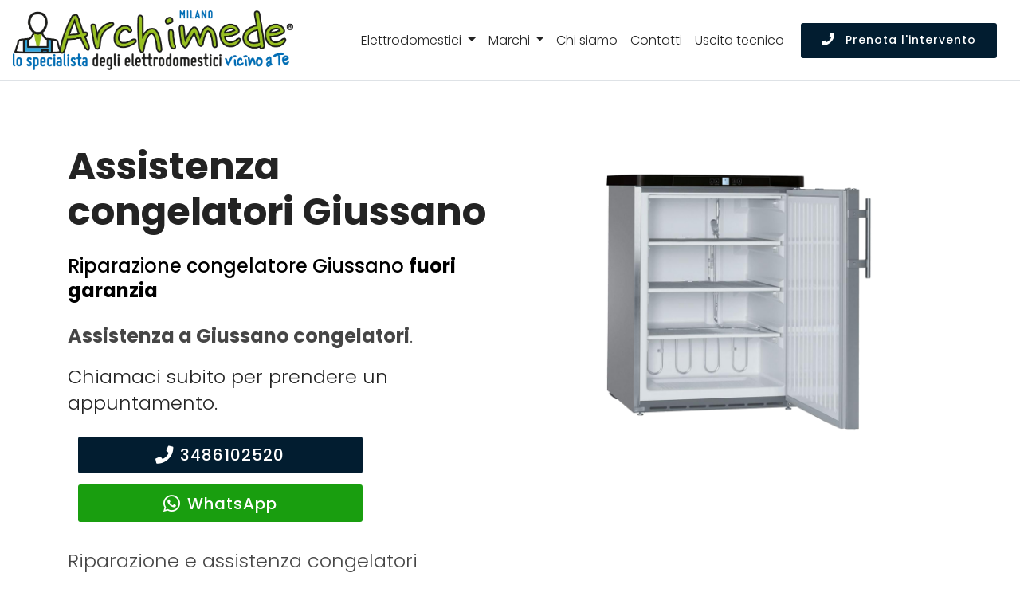

--- FILE ---
content_type: text/html; charset=utf-8
request_url: https://www.centroassistenzamilano.it/assistenza/congelatore/giussano
body_size: 15472
content:
<!DOCTYPE html>
<html lang="it" prefix="og: http://ogp.me/ns#">
  <head>
    <!-- views/partials/head.ejs -->
<meta charset="UTF-8">
<meta http-equiv="X-UA-Compatible" content="IE=edge">
<meta name="viewport" content="width=device-width, initial-scale=1">
<meta name="robots" content="index,follow" />

<link rel="shortcut icon" href="/014/images/logo.png?3" type="image/x-icon">




<title>Assistenza congelatori Giussano | Uscita in 24h</title>

<!--metaDescription-->

    <meta name="description" content="Riparazione congelatori multimarche Giussano. Assitenza multimarche - Tecnici specializzati. Chiama per un intervento. Uscita entro 24 ore." />



    <link rel="canonical" href="https://www.centroassistenzamilano.it/assistenza/congelatore/giussano" />




<style>
    .tether-element,.tether-element *,.tether-element :after,.tether-element :before,.tether-element:after,.tether-element:before{box-sizing:border-box}.tether-element{position:absolute;display:none}.tether-element.tether-open{display:block}
</style>


<link rel="stylesheet" rel="preload" href="/024/css/template.min.css">
<!--app --><style>

    body {font-weight: 300;}

    .navbar.navbar-light {
        background-color: #ffffff;
    }

    .navbar-brand img {
        width: 16.5rem;
    }

    .navbar-light .navbar-nav .nav-link, .dropdown-item {
        font-weight: lighter;
    }

    .navbar .btn .mbr-iconfont {
        font-size: initial;
    }

    .navbar-light .navbar-toggler {
        background-color: #0165af;
    }
    .navbar-light .navbar-toggler-icon{background-image:url("data:image/svg+xml;charset=utf8,%3Csvg viewBox='0 0 30 30' xmlns='http://www.w3.org/2000/svg'%3E%3Cpath stroke='rgba(255, 255, 255, 1)' stroke-width='2' stroke-linecap='round' stroke-miterlimit='10' d='M4 7h22M4 15h22M4 23h22'/%3E%3C/svg%3E")}

    .dropdown .dropdown-menu {
        background-color: rgba(255, 255, 255, 0.95);
        border: 0;
    }


    .card-text .btn-block,
    p .btn-block {width: 90%}

    .card-body .list-group-item {border-color: white;}
    .list-group-item {background-color: initial;}

    .cid-qDwu9daMy0 .img-logo img {
        height: initial;
    }



    .btn.display-4 {font-size: 20px}
    .btn.display-4 .fab {font-size: 24px}

    a.white {color: #fff;}
    a.over-dark-blue:hover {color: #04367c;}
    a.color-35 {color: rgb(35, 35, 35);}

    h5 a {font-weight: 500;}

    strong a {
        font-weight: bold;
    }

    .w600, strong.w600 {font-weight: 600 !important;}

    .color-primary {color: #0074e0;}
    .color-green {color: rgb(68, 157, 68);}
    .color-text {color: #767676;}
    .color-white,
    a.green {color: #ffffff !important;}

    .background-color-gray {background-color: #efefef;}
    .background-color-white {background-color: #ffffff !important;}
    .bg-color-transparent {background-color:transparent !important;}


    .background-color-orange,
    .cid-qDxQIqizXA .box-item:nth-child(2){background-color: #278094;}
    .background-color-1 {background-color: #021d30;}
    .background-color-2,
    .cid-qDxQIqizXA .box-item:last-child {background-color: #40704a;}
    .background-color-3,
    .cid-qDxQIqizXA .box-item:first-child
    {background-color: #0165af;}

    .background-color-4 {
        background-color: #F5F5F5 !important;
    }

    a {color: #005aaf;}
    a:hover,
    .cid-qDrI2e3QO6 .mbr-iconfont {
        color: #9B0000;
    }


    .navbar-nav a {color: rgb(35, 35, 35) !important;}
    a:hover,
    .navbar-nav a:hover {color: #0A4E7F;}

    .cid-qDrI2e3QO6 .text-left, .cid-qDrI2e3QO6 .text-left p {
        text-align: left!important;
    }


    /*
    .navbar, .navbar a {
        color: rgb(35, 35, 35);
    }*/


    .cid-qDxQIqizXA {
        background-color: #b1cb00;
    }

    .cid-qDwu9daMy0 {
        background-color: #efefef;
    }

    .btn-primary, .btn-primary:active, .btn-primary.active {
        background-color: #021d30;
        border-color: #021d30;
        color: #ffffff;
    }

    .btn-primary:hover, .btn-primary:focus, .btn-primary.focus,
    .btn-white-outline:hover, .btn-white-outline:focus, .btn-white-outline.focus {
        color: #ffffff;
        background-color: #006BAD;
        border-color: #006BAD;
    }

    .btn-white-outline:hover, .btn-white-outline:focus, .btn-white-outline.focus {

        border-color: #ffffff;
    }
    .btn-warning, .btn-warning:active, .btn-warning.active {
        color: #ffffff;
        /*background-color: #8ac150;
        border-color: #8ac150;*/
        background-color: #199e0f;
        border-color: #199e0f;
    }
    .btn-warning:hover, .btn-warning:focus, .btn-warning.focus {
        color: #ffffff;
        background-color: #b1cb00;
        border-color: #b1cb00;
    }

    .display-3 {
        font-family: 'Poppins', sans-serif;
        font-size: 2rem;
    }

    .background-home-header {
        background-color: rgba(255,255,255,0.75);
    }


    .border-bottom-1-light-gray {border-bottom: 1px solid #efefef;}

    .font-weight-500 {font-weight: 500;}
    .font-weight-400 {font-weight: 400;}
    .font-weight-300 {font-weight: 300;}

    .font-size-30px {font-size: 30px;}
    .font-size-09rem {font-size: 0.9rem !important;}
    .font-size-1-25rem {font-size: 1.25rem !important;}
    .font-size-1-5rem {font-size: 1.5rem !important;}
    .font-size-4rem {font-size: 4rem !important;}

    /*.navbar-logo img {height: 3.8rem !important;}*/

    .padding-top-10 {padding-top: 10px !important;}
    .padding-top-20 {padding-top: 20px !important;}
    .padding-top-30 {padding-top: 30px !important;}
    .padding-top-40 {padding-top: 40px !important;}
    .padding-bottom-10 {padding-bottom: 10px !important;}
    .padding-bottom-20 {padding-bottom: 20px !important;}
    .padding-bottom-30 {padding-bottom: 30px !important;}
    .padding-bottom-40 {padding-bottom: 40px !important;}
    .padding-bottom-50 {padding-bottom: 50px !important;}
    .padding-bottom-60 {padding-bottom: 60px !important;}

    .margin-top-5 {margin-top: 5px;}
    .margin-top-10 {margin-top: 10px;}
    .margin-top-20 {margin-top: 20px;}
    .margin-top-40 {margin-top: 40px;}
    .margin-top-50 {margin-top: 50px;}
    .margin-bottom-50 {margin-bottom: 50px;}
    .margin-bottom-40 {margin-bottom: 40px;}
    .margin-bottom-20 {margin-bottom: 20px;}
    .margin-bottom-10 {margin-bottom: 10px;}
    .margin-bottom-5 {margin-bottom: 5px;}
    .margin-bottom-0 {margin-bottom: 0;}

    ul.productsList li:last-child {display: none;}


    h4.display-7 { font-weight: 700 !important;}

    .line-h-1-4 {line-height: 1.4 !important;}
    .line-h-1-25 {line-height: 1.25 !important;}

    .text-shadow-black { text-shadow: 2px 2px #000; }

    .width-30per {width: 30%;}

    .app-figure {
        text-align: center;
        width: 95%;
    }
    .app-figure img {
        /*width: auto;*/
        padding-top: 2em;
        padding-bottom: 2em;
        max-width: 95%;
        max-height: 400px;
    }

    .hidden-xs {
        display: none !important;
    }

    .dropdown-menu {
        height: 400px;
        overflow-y: scroll;
        max-height: 400px;
    }

    .nav-brands .img-thumbnail {
        margin-bottom: 1rem;
        padding: 8px 20px;
        display: inline-block;
        width: 100%;
        text-transform: uppercase;
        font-weight: bold;
        border-color: #0165af;
        background-color: #0165af;
        color: white;
    }
    .nav-brands .img-thumbnail:hover {
        background-color: white;
        color: #0165af;

    }
    .nav-brands a {
        color: black;
    }


    .cid-qDrBcb8z1v,
    .cid-qDxQIsmBET,
    .page-content {
        padding-top: 100px;
    }

    .counter-container.media-content {
        padding-right: 1rem;
    }

    .cid-qDrBcb8z1v {
        background-image: url(https://s3-eu-west-1.amazonaws.com/w4tbucket/web/seo/images/background-020.jpg);
    }

    .cid-qDrLsKqSMY {
        padding-top: 60px;
        padding-bottom: 40px;
    }


    .timetable .box-list {
        padding-left: 0;
        list-style: none;
        margin-bottom: 0;
    }
    .timetable .box-list li {
        border-bottom: 1px solid;
        padding: 10px 0 5px;
    }
    .timetable .box-list li:last-child {
        border-bottom: none;
    }
    .timetable .box-list li span {
        float: right;
        text-align: right;
        padding-left: 0.5rem;
    }


    /* carousel */



    .carousel-control-prev,
    .carousel-control-next {
        width: 5%;
    }

    .carousel-indicators li {background-color: black;}
    .carousel-control-prev-icon {
        background-image: url("data:image/svg+xml;charset=utf8,%3Csvg xmlns='http://www.w3.org/2000/svg' fill='%23000' viewBox='0 0 8 8'%3E%3Cpath d='M5.25 0l-4 4 4 4 1.5-1.5-2.5-2.5 2.5-2.5-1.5-1.5z'/%3E%3C/svg%3E") !important;
    }
    .carousel-control-next-icon {
        background-image: url("data:image/svg+xml;charset=utf8,%3Csvg xmlns='http://www.w3.org/2000/svg' fill='%23000' viewBox='0 0 8 8'%3E%3Cpath d='M2.75 0l-1.5 1.5 2.5 2.5-2.5 2.5 1.5 1.5 4-4-4-4z'/%3E%3C/svg%3E") !important;
    }
    .carousel-indicators {
        /*bottom: -45px;*/
    }

    #contentCarousel .carousel-item {
        /*height: 80vh;*/
        /*border: 1px solid rgb(0, 149, 251);*/
    }


    .icon-lg {width: 48px;}
    .icon-xl {width: 60px;}

    /* ------- responsive utilities ------- */

    /* es. ipone 5 */
    @media (max-device-width: 360px)  {
        .navbar-brand img {
            width: 13.5rem;
        }
    }

    @media (min-width: 768px) {

        .hidden-sm {
            display: none;
        }

        .hidden-xs {
            display: inherit;
        }

        .display-1 {
            font-size: 2.6rem;
        }

        .counter-container.media-content {
            padding-right: 1.5rem;
        }

        .cid-qDrBcb8z1v,
        .cid-qDxQIsmBET,
        .page-content {
            padding-top: 180px;
        }



    }

    @media (min-width: 992px) {

        .hidden-md {
            display: none;
        }

        .cid-qDrPjDDTJZ .menu-content-right {
            display: flex;

            align-items: center;
        }

        .navbar-brand img {
            width: 22rem;
        }

        #contentCarousel .carousel-item {
            height: 320px;
            overflow-y: scroll;
            padding-left: 2rem;
        }

    }

    @media (min-width: 1200px) {

        .hidden-lg {
            display: none;
        }

    }



</style>




<meta property="og:locale" content="it_IT" />
<meta property="og:type" content="article" />
<meta property="og:site_name" content="Centro Assistenza Milano" />
<meta property="og:title" content=" Centro Assistenza congelatori Giussano" />
<meta property="og:description" content="Centro assistenza congelatori multimarche a Giussano - Riparazione congelatori  a domicilio a Giussano." />
<meta property="og:url" content="https://www.centroassistenzamilano.it/assistenza/congelatore/giussano" />
<meta property="og:image" content="https://w4tbucket.s3.amazonaws.com/web/assistenza-riparazione-elettrodomestici/images/products/011_congelatore.png"/>



<!-- Global site tag (gtag.js) - Google Analytics -->
<script async src="https://www.googletagmanager.com/gtag/js?id=UA-136389688-1"></script>
<script>
    window.dataLayer = window.dataLayer || [];
    function gtag(){dataLayer.push(arguments);}
    gtag('js', new Date());

    gtag('config', 'UA-136389688-1');
</script>


<script type="application/ld+json">
    {
        "@context": "http://schema.org",
        "@type": "Service",
        "name": "",
        "serviceType": "Assistenza Elettrodomestici",
        "additionalType": "https://www.centroassistenzamilano.it/",
        "image": "https://www.centroassistenzamilano.it/014/images/logo.png",
        "mainEntityOfPage": "https://www.centroassistenzamilano.it/",
        "url": "https://www.centroassistenzamilano.it/"
    }
</script>
<script type="application/ld+json">
    {
        "@context": "http://schema.org",
        "@type": "LocalBusiness",
        "image": "https://www.centroassistenzamilano.it/014/images/logo.png",
        "priceRange": "Chiedi un preventivo",
        "Telephone": "+393486102520",
        "name": "",
        "logo": "https://www.centroassistenzamilano.it/014/images/logo.png",
        "description": "Assistenza elettrodomestici multimarche a Milano e Provincia di Milano. Interventi a domicilio in 24 ore dalla chiamata. Tecnici di zona vicino a te.",
        "openingHours": "Suday-Friday 00:00-24:00",
        "geo": {
            "@type": "GeoCoordinates",
           "latitude": "",
            "longitude": ""
        },
        "url": "https://www.centroassistenzamilano.it/",
        "contactPoint": {
            "@type": "ContactPoint",
            "telephone": "+393486102520",
            "contactType": "technical support",
            "email": "info@centroassistenzamilano.it",
            "contactOption": "TollFree",
            "areaServed": [
                ""
            ],
            "availableLanguage": "it"
        },
        "address": {
            "@type": "PostalAddress",
            "addressCountry": "",
            "addressLocality": "Milano",
            "addressRegion": "",
            "postalCode": "20100",
            "streetAddress": null
        }}</script>

<script type="text/javascript" src="/js/classes/GFarm_Dropdown.class.min.js"></script>
<script type="text/javascript" src="/js/classes/GFarm_MenuMobile.class.min.js"></script>

    <!-- Custom styles for this template -->
      
    <script type="application/ld+json">
        {"@context":"http://schema.org","@type":"BreadcrumbList","itemListElement":[{"@type":"ListItem","position":1,"item":{"@id":"https://www.centroassistenzamilano.it","name":"Centro Assistenza"}},{"@type":"ListItem","position":2,"item":{"@id":"https://www.centroassistenzamilano.it/assistenza/giussano","name":"Giussano"}},{"@type":"ListItem","position":3,"item":{"name":"congelatori"}}]}
      </script>


  </head>
  <body>

  <nav class="navbar navbar-expand-lg navbar-light fixed-top border-bottom pb-2">
    <a class="navbar-brand" href="/">
        
        
        <picture>
            <source srcset="/014/images/archimede-milano.webp" type="image/webp">
            <source srcset="/014/images/archimede-milano.svg" type="image/svg+xml">
            <img  src="/014/images/archimede-milano.png" alt="Centro Assistenza Milano" title="Centro Assistenza Elettrodomestici Milano">
        </picture>
    </a>
    <button class="navbar-toggler" type="button" data-toggle="collapse" data-target="#navbarSupportedContent" aria-controls="navbarSupportedContent" aria-expanded="false" aria-label="Toggle navigation">
        <span class="navbar-toggler-icon"></span>
    </button>

    <div class="collapse navbar-collapse" id="navbarSupportedContent">
        <ul class="navbar-nav ml-auto mt-3 mt-xl-0">
            <!--<li class="nav-item active">
                <a class="nav-link" href="#">Home <span class="sr-only">(current)</span></a>
            </li>-->

            <li class="nav-item dropdown">
                <a class="nav-link dropdown-toggle" href="#" id="navbarDropdown" role="button" data-toggle="dropdown" aria-haspopup="true" aria-expanded="false">
                    Elettrodomestici
                </a>
                <div class="dropdown-menu" aria-labelledby="navbarDropdown">

                    
                        
                            <a class=" dropdown-item text-capitalize" href="/assistenza/asciugabiancheria/milano">Riparazione <strong class="text-uppercase">asciugabiancheria</strong></a>
                            <div class="dropdown-divider"></div>
                        
                    
                        
                    
                        
                            <a class=" dropdown-item text-capitalize" href="/assistenza/condizionatori/milano">Riparazione <strong class="text-uppercase">condizionatori</strong></a>
                            <div class="dropdown-divider"></div>
                        
                    
                        
                            <a class=" dropdown-item text-capitalize" href="/assistenza/congelatore/milano">Riparazione <strong class="text-uppercase">congelatori</strong></a>
                            <div class="dropdown-divider"></div>
                        
                    
                        
                            <a class=" dropdown-item text-capitalize" href="/assistenza/forni/milano">Riparazione <strong class="text-uppercase">forni</strong></a>
                            <div class="dropdown-divider"></div>
                        
                    
                        
                    
                        
                            <a class=" dropdown-item text-capitalize" href="/assistenza/frigoriferi/milano">Riparazione <strong class="text-uppercase">frigoriferi</strong></a>
                            <div class="dropdown-divider"></div>
                        
                    
                        
                    
                        
                            <a class=" dropdown-item text-capitalize" href="/assistenza/lavasciuga/milano">Riparazione <strong class="text-uppercase">lavasciuga</strong></a>
                            <div class="dropdown-divider"></div>
                        
                    
                        
                            <a class=" dropdown-item text-capitalize" href="/assistenza/lavastoviglie/milano">Riparazione <strong class="text-uppercase">lavastoviglie</strong></a>
                            <div class="dropdown-divider"></div>
                        
                    
                        
                            <a class=" dropdown-item text-capitalize" href="/assistenza/lavatrice/milano">Riparazione <strong class="text-uppercase">lavatrici</strong></a>
                            <div class="dropdown-divider"></div>
                        
                    
                        
                            <a class=" dropdown-item text-capitalize" href="/assistenza/piani-cottura/milano">Riparazione <strong class="text-uppercase">piani cottura</strong></a>
                            <div class="dropdown-divider"></div>
                        
                    

                    
                    <!--<div class="dropdown-divider"></div>-->

                </div>
            </li>

            <li class="nav-item dropdown">
                <a class="nav-link dropdown-toggle" href="#" id="navbarDropdown2" role="button" data-toggle="dropdown" aria-haspopup="true" aria-expanded="false">
                    Marchi
                </a>
                <div class="dropdown-menu" aria-labelledby="navbarDropdown2">
                    
                        <a class=" dropdown-item text-capitalize" href="/assistenza/aeg/milano">Assistenza <strong class="text-uppercase">Aeg</strong></a>
                        <div class="dropdown-divider"></div>
                    
                        <a class=" dropdown-item text-capitalize" href="/assistenza/amana/milano">Assistenza <strong class="text-uppercase">Amana</strong></a>
                        <div class="dropdown-divider"></div>
                    
                        <a class=" dropdown-item text-capitalize" href="/assistenza/ariston/milano">Assistenza <strong class="text-uppercase">Ariston</strong></a>
                        <div class="dropdown-divider"></div>
                    
                        <a class=" dropdown-item text-capitalize" href="/assistenza/bauknecht/milano">Assistenza <strong class="text-uppercase">Bauknecht</strong></a>
                        <div class="dropdown-divider"></div>
                    
                        <a class=" dropdown-item text-capitalize" href="/assistenza/beko/milano">Assistenza <strong class="text-uppercase">Beko</strong></a>
                        <div class="dropdown-divider"></div>
                    
                        <a class=" dropdown-item text-capitalize" href="/assistenza/bompani/milano">Assistenza <strong class="text-uppercase">Bompani</strong></a>
                        <div class="dropdown-divider"></div>
                    
                        <a class=" dropdown-item text-capitalize" href="/assistenza/bosch/milano">Assistenza <strong class="text-uppercase">Bosch</strong></a>
                        <div class="dropdown-divider"></div>
                    
                        <a class=" dropdown-item text-capitalize" href="/assistenza/candy/milano">Assistenza <strong class="text-uppercase">Candy</strong></a>
                        <div class="dropdown-divider"></div>
                    
                        <a class=" dropdown-item text-capitalize" href="/assistenza/castor/milano">Assistenza <strong class="text-uppercase">Castor</strong></a>
                        <div class="dropdown-divider"></div>
                    
                        <a class=" dropdown-item text-capitalize" href="/assistenza/daikin/milano">Assistenza <strong class="text-uppercase">Daikin</strong></a>
                        <div class="dropdown-divider"></div>
                    
                        <a class=" dropdown-item text-capitalize" href="/assistenza/electrolux/milano">Assistenza <strong class="text-uppercase">Electrolux</strong></a>
                        <div class="dropdown-divider"></div>
                    
                        <a class=" dropdown-item text-capitalize" href="/assistenza/franke/milano">Assistenza <strong class="text-uppercase">Franke</strong></a>
                        <div class="dropdown-divider"></div>
                    
                        <a class=" dropdown-item text-capitalize" href="/assistenza/gaggenau/milano">Assistenza <strong class="text-uppercase">Gaggenau</strong></a>
                        <div class="dropdown-divider"></div>
                    
                        <a class=" dropdown-item text-capitalize" href="/assistenza/general-electric/milano">Assistenza <strong class="text-uppercase">General Electric</strong></a>
                        <div class="dropdown-divider"></div>
                    
                        <a class=" dropdown-item text-capitalize" href="/assistenza/ge/milano">Assistenza <strong class="text-uppercase">GE</strong></a>
                        <div class="dropdown-divider"></div>
                    
                        <a class=" dropdown-item text-capitalize" href="/assistenza/haier/milano">Assistenza <strong class="text-uppercase">Haier</strong></a>
                        <div class="dropdown-divider"></div>
                    
                        <a class=" dropdown-item text-capitalize" href="/assistenza/hoover/milano">Assistenza <strong class="text-uppercase">Hoover</strong></a>
                        <div class="dropdown-divider"></div>
                    
                        <a class=" dropdown-item text-capitalize" href="/assistenza/hotpoint/milano">Assistenza <strong class="text-uppercase">Hotpoint</strong></a>
                        <div class="dropdown-divider"></div>
                    
                        <a class=" dropdown-item text-capitalize" href="/assistenza/ignis/milano">Assistenza <strong class="text-uppercase">Ignis</strong></a>
                        <div class="dropdown-divider"></div>
                    
                        <a class=" dropdown-item text-capitalize" href="/assistenza/ikea/milano">Assistenza <strong class="text-uppercase">Ikea</strong></a>
                        <div class="dropdown-divider"></div>
                    
                        <a class=" dropdown-item text-capitalize" href="/assistenza/indesit/milano">Assistenza <strong class="text-uppercase">Indesit</strong></a>
                        <div class="dropdown-divider"></div>
                    
                        <a class=" dropdown-item text-capitalize" href="/assistenza/lg/milano">Assistenza <strong class="text-uppercase">Lg</strong></a>
                        <div class="dropdown-divider"></div>
                    
                        <a class=" dropdown-item text-capitalize" href="/assistenza/liebherr/milano">Assistenza <strong class="text-uppercase">Liebherr</strong></a>
                        <div class="dropdown-divider"></div>
                    
                        <a class=" dropdown-item text-capitalize" href="/assistenza/miele/milano">Assistenza <strong class="text-uppercase">Miele</strong></a>
                        <div class="dropdown-divider"></div>
                    
                        <a class=" dropdown-item text-capitalize" href="/assistenza/mitsubishi/milano">Assistenza <strong class="text-uppercase">Mitsubishi</strong></a>
                        <div class="dropdown-divider"></div>
                    
                        <a class=" dropdown-item text-capitalize" href="/assistenza/neff/milano">Assistenza <strong class="text-uppercase">Neff</strong></a>
                        <div class="dropdown-divider"></div>
                    
                        <a class=" dropdown-item text-capitalize" href="/assistenza/ocean/milano">Assistenza <strong class="text-uppercase">Ocean</strong></a>
                        <div class="dropdown-divider"></div>
                    
                        <a class=" dropdown-item text-capitalize" href="/assistenza/panasonic/milano">Assistenza <strong class="text-uppercase">Panasonic</strong></a>
                        <div class="dropdown-divider"></div>
                    
                        <a class=" dropdown-item text-capitalize" href="/assistenza/philco/milano">Assistenza <strong class="text-uppercase">Philco</strong></a>
                        <div class="dropdown-divider"></div>
                    
                        <a class=" dropdown-item text-capitalize" href="/assistenza/rex/milano">Assistenza <strong class="text-uppercase">Rex</strong></a>
                        <div class="dropdown-divider"></div>
                    
                        <a class=" dropdown-item text-capitalize" href="/assistenza/samsung/milano">Assistenza <strong class="text-uppercase">Samsung</strong></a>
                        <div class="dropdown-divider"></div>
                    
                        <a class=" dropdown-item text-capitalize" href="/assistenza/sangiorgio/milano">Assistenza <strong class="text-uppercase">Sangiorgio</strong></a>
                        <div class="dropdown-divider"></div>
                    
                        <a class=" dropdown-item text-capitalize" href="/assistenza/scholtes/milano">Assistenza <strong class="text-uppercase">Scholtes</strong></a>
                        <div class="dropdown-divider"></div>
                    
                        <a class=" dropdown-item text-capitalize" href="/assistenza/siemens/milano">Assistenza <strong class="text-uppercase">Siemens</strong></a>
                        <div class="dropdown-divider"></div>
                    
                        <a class=" dropdown-item text-capitalize" href="/assistenza/smeg/milano">Assistenza <strong class="text-uppercase">Smeg</strong></a>
                        <div class="dropdown-divider"></div>
                    
                        <a class=" dropdown-item text-capitalize" href="/assistenza/whirlpool/milano">Assistenza <strong class="text-uppercase">Whirlpool</strong></a>
                        <div class="dropdown-divider"></div>
                    
                        <a class=" dropdown-item text-capitalize" href="/assistenza/zanussi/milano">Assistenza <strong class="text-uppercase">Zanussi</strong></a>
                        <div class="dropdown-divider"></div>
                    
                        <a class=" dropdown-item text-capitalize" href="/assistenza/zerowatt/milano">Assistenza <strong class="text-uppercase">Zerowatt</strong></a>
                        <div class="dropdown-divider"></div>
                    
                        <a class=" dropdown-item text-capitalize" href="/assistenza/zoppas/milano">Assistenza <strong class="text-uppercase">Zoppas</strong></a>
                        <div class="dropdown-divider"></div>
                    
                </div>
            </li>
            

            <li class="nav-item">
                <a class="nav-link" href="/chi-siamo">Chi siamo</a>
            </li>
            <li class="nav-item">
                <a class="nav-link" href="/contatti">Contatti</a>
            </li>
            <li class="nav-item">
                <a class="nav-link" href="/costo-uscita-tecnico">Uscita tecnico</a>
            </li>


        </ul>
        <form class="form-inline my-2 my-lg-0">
            <!--<input class="form-control mr-sm-2" type="search" placeholder="Search" aria-label="Search">
            <button class="btn btn-outline-success my-2 my-sm-0" type="submit">Prenota l'intervento</button>-->

            <a class="btn btn-primary btn-sm my-2 my-sm-0 d-none d-xl-inline-block" href="tel:3486102520"><span class="fa fa-phone mbr-iconfont mbr-iconfont-btn"></span> Prenota l'intervento</a>
        </form>
    </div>
</nav>



<div class="enableGetContent">
  <section class="header10 cid-qDxQIsmBET" id="header10-j" data-rv-view="846">


      <div class="container">
          <div class="media-container-row">
              <div class="media-content mb-4">


                  <h1 class="mb-4 mbr-fonts-style mbr-section-title display-2">
                      <strong>Assistenza congelatori Giussano</strong>
                  </h1>
                  <h2 class="mbr-section-subtitle mbr-fonts-style mb-4 display-5">
                      Riparazione congelatore Giussano <strong>fuori garanzia</strong>
                  </h2>
                  <p class="display-5 color-body"><strong> Assistenza a Giussano congelatori</strong>.</p>

                  <div class="mbr-section-subtitle mbr-fonts-style mb-4 display-5 line-h-1-4">
                      Chiamaci subito per prendere un appuntamento.<!--(Assistenza congelatori Giussano | Uscita in 24h)-->
                      <div class="row margin-top-20">
                          <div class="col-12 col-md-8">
                              <a class="btn btn-sm btn-primary btn-block display-4" href="tel:3486102520"><span class="fa fa-phone mbr-iconfont mbr-iconfont-btn"></span>3486102520</a>
<a class="btn btn-sm btn-warning btn-block display-4" href="https://api.whatsapp.com/send?phone=393480154369" target="_blank" rel="noopener"><i class="fab fa-whatsapp fa-2x"></i> WhatsApp</a>
                          </div>
                      </div>
                  </div>

                  <p class="display-5 color-body">Riparazione e assistenza congelatori Giussano a domicilio.<br><a href="/costo-uscita-tecnico">Tecnici di zona, vicino a te</a>.</p>
                  <p class="display-5 color-body">Interveniamo entro 24/48 ore dalla prenotazione.</p>



              </div>
              <div class="app-figure">
                  <!-- image -->
                  
                  <img media-simple="true" class="img-responsive center-block" title="Assistenza congelatori  Giussano" alt="Assistenza congelatori  Giussano" src="https://w4tbucket.s3.amazonaws.com/web/assistenza-riparazione-elettrodomestici/images/products/011_congelatore.png" />
                  

              </div>
          </div>
      </div>
  </section>

  <!-- BOX VERTICALI -->
  <section class="header7 cid-qDxQIqizXA " id="header7-g" data-rv-view="849">

      <div class="container">
          <div class="media-container-row">
              <div class="mb-4 content-container width-60per">

              </div>
          </div>
      </div>

  <div class="container-boxes mbr-white background-color-4">
      <div class="box-item">
          <div class="icon-block-top pb-4">
              <i class="fas fa-phone fa-3x"></i>
          </div>
          <h2 class="box-item-title pb-3 mbr-fonts-style display-5 line-h-1-25">Tecnici di zona, sempre vicino a te</h2>
          <p class="box-item-text mbr-fonts-style display-7">
              Siamo presenti a Giussano e in tutta la provincia di Milano con un servizio professionale e sempre aggiornato.<br>
              Il tecnico più vicino a casa tua interverrà direttamete a domicilio in brevissimo tempo e a basso costo!
          </p>
          <a class="btn btn-sm btn-primary btn-block display-4" href="tel:3486102520"><span class="fa fa-phone mbr-iconfont mbr-iconfont-btn"></span>3486102520</a>
<a class="btn btn-sm btn-warning btn-block display-4" href="https://api.whatsapp.com/send?phone=393480154369" target="_blank" rel="noopener"><i class="fab fa-whatsapp fa-2x"></i> WhatsApp</a>

      </div>
      <div class="box-item">
          <div class="icon-block-top pb-4">
              <i class="fas fa-truck fa-3x"></i>
          </div>
          <h2 class="box-item-title pb-3 mbr-fonts-style display-5 line-h-1-25">Pronto intervento Centro assistenza congelatori multimarche a Giussano</h2>
          <p class="box-item-text mbr-fonts-style display-7">La nostra azienda fornisce assistenza tecnica a domicilio per la <strong>riparazione di congelatori multimarche a Giussano</strong>.</p>
      </div>
      <div class="box-item">
          <div class="icon-block-top pb-4">
              <i class="far fa-clock fa-3x"></i>
          </div>
          <h2 class="box-item-title mbr-fonts-style display-5 line-h-1-25">
              Assistenza <strong>congelatori</strong> Giussano
          </h2>
          <p class="pb-3 mbr-fonts-style display-5">Orari d'apertura</p>

          <ul class="box-list">
            <li class="clearfix">Lunedì - venerdì<span>8:30 - 19:30</span></li>
            <li class="clearfix">Sabato <span>8:30 - 13:00</span></li>
              <li class="clearfix"><a href="/costo-uscita-tecnico" class="white underline">Diritto d'uscita tecnico</a></li>
          </ul>
      </div>
  </div>
  </section>


<!-- breadcrumb e contenuti -->

  <section class="features9 cid-qDrI2e3QO6" id="features9-4" data-rv-view="823">

      


<section class="background-color-white">
    <div class="container">
        <nav aria-label="breadcrumb">
            <ol class="breadcrumb background-color-white border-bottom-1-light-gray">

                

                    
                        <li class="breadcrumb-item"><a href="https://www.centroassistenzamilano.it">Centro Assistenza</a></li>
                    

                    
                        <li class="breadcrumb-item"><a href="https://www.centroassistenzamilano.it/assistenza/giussano">Giussano</a></li>
                    

                    
                        <li class="breadcrumb-item">congelatori</li>

                

            </ol>
        </nav>
    </div>
</section>



      <div class="container">

          <div class="row">
          <div class="col-12 margin-top-40 margin-bottom-10 text-center">
              <h2 class="display-2">Assistenza <strong>congelatori</strong> Giussano</h2>

              <!-- elenco child place -->
              <p>
                  
              </p>
          </div>
          </div><!-- /.row -->



              <div class="media-container-row">
                  <div class="card p-3 col-12 col-md-5 col-lg-5">
                      <div class="card-img pb-3">
                          <i class="far fa-lightbulb color-primary"></i>
                      </div>
                      <div class="card-box">
                          <h3 class="card-title mbr-fonts-style mbr-bold display-5">Tecnico congelatore a Giussano</h3>
                          <p class="mbr-text mbr-fonts-style display-7">
                              <em>Centro Assistenza Milano</em> si occupa di <strong>riparazione congelatori multimarche a Giussano</strong> da oltre 20 anni.
                          </p>
                      </div>
                  </div>
                  <div class="card p-3 col-12 col-md-5 col-lg-5">
                      <div class="card-img pb-3">
                          <i class="fas fa-tools color-primary"></i>
                      </div>
                      <div class="card-box">
                          <h3 class="card-title mbr-fonts-style mbr-bold display-5">Riparazione congelatore con Ricambi originali</h3>
                          <p class="mbr-text mbr-fonts-style display-7">
                              L’impiego di ricambi originali e materiali di prima scelta assicura il completo ripristino della funzionalità <strong>del congelatore </strong>.
                          </p>
                      </div>
                  </div>


              </div>

              <div class="media-container-row">
                  <div class="card p-3 col-12 col-md-8 col-lg-8">
                      <!--<div class="card-img pb-3">
                          <i class="fas fa-euro-sign color-primary"></i>
                      </div>-->
                      <div class="card-box">
                          <h3 class="card-title mbr-fonts-style mbr-bold display-5">Centro assistenza congelatori multimarche specializzato a Giussano</h3>
                          <p class="mbr-text mbr-fonts-style display-7">
                              Il tecnico ispezionerà accuratamente il tuo elettrodomestico e farà una valutazione ed un preventivo senza impegno per il servizio di <strong>riparazione congelatori multimarche a Giussano</strong>.
                          </p>
                      </div>
                  </div>
              </div>


          <div class="row">
              <div class="col-12 margin-top-40 margin-bottom-10 text-center">

              
                      <h3 class="card-title mbr-fonts-style display-2 margin-top-40 margin-bottom-40"> <strong>Riparazione congelatori </strong> a Giussano <strong>entro 24 ore</strong> dalla chiamata</h3>
<p class="text-left"><em>Centro Assistenza Milano</em> offre assistenza per la riparazione e la manutenzione di <strong>elettrodomestici da incasso</strong> e elettrodomestici a <strong>libera installazione</strong> come

 <a href="/assistenza/lavatrice/milano">Lavatrici</a>,
 <a href="/assistenza/lavastoviglie/milano">Lavastoviglie</a>,
 <a href="/assistenza/frigoriferi/milano">Frigoriferi</a>,
 <a href="/assistenza/condizionatori/milano">Condizionatori</a>,
 <a href="/assistenza/forni/milano">Forni</a>,
 <a href="/assistenza/piani-cottura/milano">Piani cottura</a>,
 <a href="/assistenza/asciugabiancheria/milano">Asciugabiancheria</a>,
 <a href="/assistenza/congelatore/milano">Congelatori</a>, e
 <a href="/assistenza/lavasciuga/milano">Lavasciuga</a>.

 La nostra esperienza decennale nel settore della <strong>riparazione congelatori </strong> viene giornalmente messa a disposizione della clientela,
 assicurando tempestività e competenza negli <em>interventi di riparazione congelatori multimarche a Giussano</em>.
</p>
<p class="text-left">
 I tecnici specializzati operano sull'intero territorio di Milano e provincia.
 Lo staff è dotato di apparecchiature tecnologiche sempre adeguate ed aggiornate per la risoluzione a domicilio della quasi totalità delle richieste di
 <strong>assistenza </strong> e gestire al meglio le riparazioni dei più moderni congelatori.
</p>
<p class="text-left">
 Una grande competenza e conoscenza tecnica, rende possibile fornire riparazioni e servizi di <strong>assistenza a Giussano</strong> di
 grande professionalità e massima efficienza.
 I tecnici che lavorano con <em>Centro Assistenza Milano</em>, hanno grande esperienza e conoscenze specifiche degli <em>elettrodomestici </em>
 sui quali ogni volta vengono effettuate operazioni di assistenza tecnica e riparazioni.
 Grazie alla competenza e alla cortesia dei nostri tecnici, Centro Assistenza Milano è diventato un punto di riferimento per il mondo della <em>riparazione degli elettrodomestici a Giussano</em>.
</p>

<p class="text-left">
 Tutte le riparazioni vengono eseguite esclusivamente con <strong>ricambi originali </strong>.
 Siamo un team esperto, cortese e professionale, ci teniamo sempre aggiornati sulle novità del settore, scegliamo e forniamo il meglio per la nostra clientela,
 garantiamo un ottimo rapporto tra la qualità degli interventi di <strong>riparazione congelatori a Giussano</strong> che offriamo e il prezzo che proponiamo.
</p>

<p class="text-left">La manutenzione regolare degli elettrodomestici, tramite l’impiego di prodotti professionali, consente di prolungarne l’efficienza nel tempo.
 Dopo ogni intervento verifichiamo l'efficienza <strong>del tuo congelatore </strong> assicurando il completo ripristino del funzionamento dell’elettrodomestico.
 Trattiamo solo <em>ricambi originali </em> provenienti direttamente dal produttore.
</p>
<p class="text-left">
 <strong><span class="text-capitalize">il tuo congelatore </span> presenta un guasto?</strong>
 <br>Se sei in difficoltà per via di un guasto <strong>del tuo congelatore </strong>, non esitare a contattarci, siamo in grado di effettuare ogni tipo di riparazione.
 Puoi richiedere direttamente l'intervento di un nostro <strong>tecnico specializzato</strong>.
 Il nostro personale ti offrirà un servizio personalizzato anche per le specifiche esigenze di riparazione e <strong>assistenza a Giussano</strong>.
 Eseguiamo lavori di pronto intervento, per risolvere il prima possibile tutte gli inconvenienti che il malfunzionamento di un elettrodomestico può causare.
</p>
<p class="text-left">Il nostro servizio di <strong>assistenza specializzato a Giussano</strong> offre servizi di manutenzione e riparazione
 caratterizzati da efficienza, efficacia ed economicità.
 Da sempre sposiamo una politica di contenimento dei prezzi. Rivolgiti a noi: ti forniamo assistenza qualificata a prezzi vantaggiosi, competitivi e concorrenziali.
</p>
<p class="text-left">
 Grazie alla nostra competenza ed esperienza, siamo in grado risolvere qualsiasi guasto in poco tempo.
 Il 99% degli interventi di <strong>riparazione congelatori</strong> si risolvono a domicilio.
 In caso di accettazione del preventivo il diritto di chiamata <em>non sarà addebitato</em> e pagherai solo la manodopera e il costo dei pezzi di ricambio.
 Generalmente il nostro intervento di <strong>riparazione congelatore a Giussano</strong> avviene nell'arco di 24/48 ore dalla segnalazione, e in urgenza se necessario.
</p>

<h4 class="display-5">Prenota subito un appuntamento e risolvi tutti i problemi ai tuoi elettrodomestici !</h4>
<p>
 <a href="tel:3486102520"><i class="fas fa-phone"></i> 3486102520</a>
 <br>Interveniamo <strong>entro 24/48 ore</strong> dalla chiamata!
</p>
                  

              </div><!-- /.col -->
          </div><!-- /.row -->


              <!-- elenco seoList -->

              

                  <div class="row margin-top-50 margin-bottom-50">

                      
                      <div class="col-md-4 col-sm-12 margin-top-5 margin-bottom-5 text-center display-5 w600">
                          
                            
<a class="dark text-uppercase" href="/assistenza/aeg/giussano">Aeg</a>



                          
                      </div>

                      

                      
                      <div class="col-md-4 col-sm-12 margin-top-5 margin-bottom-5 text-center display-5 w600">
                          
                            
<a class="dark text-uppercase" href="/assistenza/amana/giussano">Amana</a>



                          
                      </div>

                      

                      
                      <div class="col-md-4 col-sm-12 margin-top-5 margin-bottom-5 text-center display-5 w600">
                          
                            
<a class="dark text-uppercase" href="/assistenza/ariston/giussano">Ariston</a>



                          
                      </div>

                      
                      <div class="w-100"></div>
                      

                      
                      <div class="col-md-4 col-sm-12 margin-top-5 margin-bottom-5 text-center display-5 w600">
                          
                            
<a class="dark text-uppercase" href="/assistenza/bauknecht/giussano">Bauknecht</a>



                          
                      </div>

                      

                      
                      <div class="col-md-4 col-sm-12 margin-top-5 margin-bottom-5 text-center display-5 w600">
                          
                            
<a class="dark text-uppercase" href="/assistenza/beko/giussano">Beko</a>



                          
                      </div>

                      

                      
                      <div class="col-md-4 col-sm-12 margin-top-5 margin-bottom-5 text-center display-5 w600">
                          
                            
<a class="dark text-uppercase" href="/assistenza/bompani/giussano">Bompani</a>



                          
                      </div>

                      
                      <div class="w-100"></div>
                      

                      
                      <div class="col-md-4 col-sm-12 margin-top-5 margin-bottom-5 text-center display-5 w600">
                          
                            
<a class="dark text-uppercase" href="/assistenza/bosch/giussano">Bosch</a>



                          
                      </div>

                      

                      
                      <div class="col-md-4 col-sm-12 margin-top-5 margin-bottom-5 text-center display-5 w600">
                          
                            
<a class="dark text-uppercase" href="/assistenza/candy/giussano">Candy</a>



                          
                      </div>

                      

                      
                      <div class="col-md-4 col-sm-12 margin-top-5 margin-bottom-5 text-center display-5 w600">
                          
                            
<a class="dark text-uppercase" href="/assistenza/castor/giussano">Castor</a>



                          
                      </div>

                      
                      <div class="w-100"></div>
                      

                      
                      <div class="col-md-4 col-sm-12 margin-top-5 margin-bottom-5 text-center display-5 w600">
                          
                            
<a class="dark text-uppercase" href="/assistenza/electrolux/giussano">Electrolux</a>



                          
                      </div>

                      

                      
                      <div class="col-md-4 col-sm-12 margin-top-5 margin-bottom-5 text-center display-5 w600">
                          
                            
<a class="dark text-uppercase" href="/assistenza/franke/giussano">Franke</a>



                          
                      </div>

                      

                      
                      <div class="col-md-4 col-sm-12 margin-top-5 margin-bottom-5 text-center display-5 w600">
                          
                            
<a class="dark text-uppercase" href="/assistenza/gaggenau/giussano">Gaggenau</a>



                          
                      </div>

                      
                      <div class="w-100"></div>
                      

                      
                      <div class="col-md-4 col-sm-12 margin-top-5 margin-bottom-5 text-center display-5 w600">
                          
                            
<a class="dark text-uppercase" href="/assistenza/ge/giussano">GE</a>



                          
                      </div>

                      

                      
                      <div class="col-md-4 col-sm-12 margin-top-5 margin-bottom-5 text-center display-5 w600">
                          
                            
<a class="dark text-uppercase" href="/assistenza/general-electric/giussano">General Electric</a>



                          
                      </div>

                      

                      
                      <div class="col-md-4 col-sm-12 margin-top-5 margin-bottom-5 text-center display-5 w600">
                          
                            
<a class="dark text-uppercase" href="/assistenza/haier/giussano">Haier</a>



                          
                      </div>

                      
                      <div class="w-100"></div>
                      

                      
                      <div class="col-md-4 col-sm-12 margin-top-5 margin-bottom-5 text-center display-5 w600">
                          
                            
<a class="dark text-uppercase" href="/assistenza/hoover/giussano">Hoover</a>



                          
                      </div>

                      

                      
                      <div class="col-md-4 col-sm-12 margin-top-5 margin-bottom-5 text-center display-5 w600">
                          
                            
<a class="dark text-uppercase" href="/assistenza/hotpoint/giussano">Hotpoint</a>



                          
                      </div>

                      

                      
                      <div class="col-md-4 col-sm-12 margin-top-5 margin-bottom-5 text-center display-5 w600">
                          
                            
<a class="dark text-uppercase" href="/assistenza/ignis/giussano">Ignis</a>



                          
                      </div>

                      
                      <div class="w-100"></div>
                      

                      
                      <div class="col-md-4 col-sm-12 margin-top-5 margin-bottom-5 text-center display-5 w600">
                          
                            
<a class="dark text-uppercase" href="/assistenza/ikea/giussano">Ikea</a>



                          
                      </div>

                      

                      
                      <div class="col-md-4 col-sm-12 margin-top-5 margin-bottom-5 text-center display-5 w600">
                          
                            
<a class="dark text-uppercase" href="/assistenza/indesit/giussano">Indesit</a>



                          
                      </div>

                      

                      
                      <div class="col-md-4 col-sm-12 margin-top-5 margin-bottom-5 text-center display-5 w600">
                          
                            
<a class="dark text-uppercase" href="/assistenza/lg/giussano">Lg</a>



                          
                      </div>

                      
                      <div class="w-100"></div>
                      

                      
                      <div class="col-md-4 col-sm-12 margin-top-5 margin-bottom-5 text-center display-5 w600">
                          
                            
<a class="dark text-uppercase" href="/assistenza/liebherr/giussano">Liebherr</a>



                          
                      </div>

                      

                      
                      <div class="col-md-4 col-sm-12 margin-top-5 margin-bottom-5 text-center display-5 w600">
                          
                            
<a class="dark text-uppercase" href="/assistenza/miele/giussano">Miele</a>



                          
                      </div>

                      

                      
                      <div class="col-md-4 col-sm-12 margin-top-5 margin-bottom-5 text-center display-5 w600">
                          
                            
<a class="dark text-uppercase" href="/assistenza/neff/giussano">Neff</a>



                          
                      </div>

                      
                      <div class="w-100"></div>
                      

                      
                      <div class="col-md-4 col-sm-12 margin-top-5 margin-bottom-5 text-center display-5 w600">
                          
                            
<a class="dark text-uppercase" href="/assistenza/ocean/giussano">Ocean</a>



                          
                      </div>

                      

                      
                      <div class="col-md-4 col-sm-12 margin-top-5 margin-bottom-5 text-center display-5 w600">
                          
                            
<a class="dark text-uppercase" href="/assistenza/rex/giussano">Rex</a>



                          
                      </div>

                      

                      
                      <div class="col-md-4 col-sm-12 margin-top-5 margin-bottom-5 text-center display-5 w600">
                          
                            
<a class="dark text-uppercase" href="/assistenza/samsung/giussano">Samsung</a>



                          
                      </div>

                      
                      <div class="w-100"></div>
                      

                      
                      <div class="col-md-4 col-sm-12 margin-top-5 margin-bottom-5 text-center display-5 w600">
                          
                            
<a class="dark text-uppercase" href="/assistenza/sangiorgio/giussano">Sangiorgio</a>



                          
                      </div>

                      

                      
                      <div class="col-md-4 col-sm-12 margin-top-5 margin-bottom-5 text-center display-5 w600">
                          
                            
<a class="dark text-uppercase" href="/assistenza/scholtes/giussano">Scholtes</a>



                          
                      </div>

                      

                      
                      <div class="col-md-4 col-sm-12 margin-top-5 margin-bottom-5 text-center display-5 w600">
                          
                            
<a class="dark text-uppercase" href="/assistenza/siemens/giussano">Siemens</a>



                          
                      </div>

                      
                      <div class="w-100"></div>
                      

                      
                      <div class="col-md-4 col-sm-12 margin-top-5 margin-bottom-5 text-center display-5 w600">
                          
                            
<a class="dark text-uppercase" href="/assistenza/smeg/giussano">Smeg</a>



                          
                      </div>

                      

                      
                      <div class="col-md-4 col-sm-12 margin-top-5 margin-bottom-5 text-center display-5 w600">
                          
                            
<a class="dark text-uppercase" href="/assistenza/whirlpool/giussano">Whirlpool</a>



                          
                      </div>

                      

                      
                      <div class="col-md-4 col-sm-12 margin-top-5 margin-bottom-5 text-center display-5 w600">
                          
                            
<a class="dark text-uppercase" href="/assistenza/zanussi/giussano">Zanussi</a>



                          
                      </div>

                      
                      <div class="w-100"></div>
                      

                      
                      <div class="col-md-4 col-sm-12 margin-top-5 margin-bottom-5 text-center display-5 w600">
                          
                            
<a class="dark text-uppercase" href="/assistenza/zerowatt/giussano">Zerowatt</a>



                          
                      </div>

                      

                      
                      <div class="col-md-4 col-sm-12 margin-top-5 margin-bottom-5 text-center display-5 w600">
                          
                            
<a class="dark text-uppercase" href="/assistenza/zoppas/giussano">Zoppas</a>



                          
                      </div>

                      

                      

                  </div>

              

          </div>

  </section>

    <!-- FASCIA BLU CHIAMA -->

  <section class="background-color-2">
      <div class="container padding-top-40">

          <div class="media-container-row ">
              <div class="card p-3 col-12 col-md-12">

                  <div class="card-box">
                      <h3 class="card-title mbr-fonts-style display-2 text-center color-white">Riparazione congelatore guasto a Giussano?</h3>
                      <p class="mbr-text mbr-fonts-style display-3 text-center color-white">
                          Contatta Centro Assistenza Milano
                      </p>
                  </div>
              </div>
          </div>

      </div>
  </section>

  <!--  fascia colorata garanzia e icone -->

  <section class="background-color-3">
      <div class="container padding-top-40">

          <div class="media-container-row features14 cid-qDrLsKqSMY background-color-3 padding-top-10">


              <div class="card-item p-3 col-12 col-md-8">
                  <div class="card-icon">
                      <i class="fas fa-shield-alt font-size-4rem color-white"></i>

                  </div>
                  <div class="card-box">
                      <h4 class="card-title mbr-fonts-style mbr-bold display-5 text-left color-white">Garanzia</h4>
                      <p class="mbr-text mbr-fonts-style display-7 text-left color-white">
                          Usiamo ricambi originali e ogni riparazione è GARANTITA per un 1 anno sui pezzi sostituiti.
                      </p>
                  </div>
              </div>



          </div>

          <div class="media-container-row features14 cid-qDrLsKqSMY background-color-3 padding-top-10">

              <div class="card-item p-3 col-12 col-md-6">
                  <div class="card-icon">
                      <i class="far fa-hand-point-right font-size-4rem color-white"></i>
                  </div>
                  <div class="card-box">
                      <h4 class="card-title mbr-fonts-style mbr-bold display-5 line-h-1-25 text-left color-white">Tecnico congelatori specializzato a Giussano</h4>
                      <p class="mbr-text mbr-fonts-style display-7 text-left color-white">
                          I tecnici di <em>Centro Assistenza Milano</em> dopo aver controllato l’elettrodomestico valutano con serietà e onestà se consigliare la riparazione o la sostituzione <strong>del tuo congelatore </strong>.
                      </p>
                  </div>
              </div>

              <div class="card-item p-3 col-12 col-md-6 ">
                  <div class="card-icon">
                      <i class="fas fa-check font-size-4rem color-white"></i>
                  </div>
                  <div class="card-box">
                      <h4 class="card-title mbr-fonts-style mbr-bold  display-5 line-h-1-25 text-left  color-white"><span class="text-capitalize">congelatori</span> Giussano assistenza: Controllo qualità</h4>
                      <p class="mbr-text mbr-fonts-style display-7 text-left color-white">
                          I tecnici professionisti e qualificati di Centro Assistenza Milano sono in grado di <strong>riparare gli elettrodomestici multimarche</strong> con competenza e rapidità, sia a libera installazione o da incasso.
                      </p>
                  </div>
              </div>

          </div>
      </div>
  </section>



  <!-- no garanzie  -->

  <section class="mbr-section content4 cid-qEaCOKrzCq background-color-1" data-rv-view="886">

      <div class="container">
          <div class="media-container-row">
              <div class="title col-12 col-md-12 text-center">
                  <p class="color-white align-center mbr-light display-3 padding-top-40 padding-bottom-30">
                      NON si eseguono interventi su congelatori ancora in garanzia della casa madre.<!--(2)-->
                  </p>
              </div>
          </div>
      </div>
  </section>




  



      


  <!-- /END THE FEATURETTES -->
    </div><!-- /.enableGetContent -->
  <!-- views/partials/footer.ejs -->
<!--


    Seo Index: 6<br>

    

    
        Place: Giussano<br>
    

    
        Category: congelatore<br>
    

    
        Service: Assistenza<br>
    


-->

<div class="enableGetContent">
    <section class="features14 cid-qDrLsKqSMY background-color-white" id="features14-6" data-rv-view="838">

    <div class="container">


            <div class="row">

                
                <div class="col-12 padding-bottom-50 text-center">
                    <h2 class="display-3">Scopri i comuni serviti dal servizio di <strong>riparazione congelatori multimarche</strong></h2>
                </div>
                

                
                <div class="col-6 col-sm-3 col-md-3 margin-top-5 margin-bottom-5">

                    
                        <a href="/assistenza/congelatore/milano">Milano</a>
                    

                </div>

                
                <div class="col-6 col-sm-3 col-md-3 margin-top-5 margin-bottom-5">

                    
                        <a href="/assistenza/congelatore/cologno-monzese">Cologno Monzese</a>
                    

                </div>

                
                <div class="col-6 col-sm-3 col-md-3 margin-top-5 margin-bottom-5">

                    
                        <a href="/assistenza/congelatore/san-giuliano-milanese">San Giuliano Milanese</a>
                    

                </div>

                
                <div class="col-6 col-sm-3 col-md-3 margin-top-5 margin-bottom-5">

                    
                        <a href="/assistenza/congelatore/pioltello">Pioltello</a>
                    

                </div>

                
                <div class="col-6 col-sm-3 col-md-3 margin-top-5 margin-bottom-5">

                    
                        <a href="/assistenza/congelatore/segrate">Segrate</a>
                    

                </div>

                
                <div class="col-6 col-sm-3 col-md-3 margin-top-5 margin-bottom-5">

                    
                        <a href="/assistenza/congelatore/cernusco-sul-naviglio">Cernusco sul Naviglio</a>
                    

                </div>

                
                <div class="col-6 col-sm-3 col-md-3 margin-top-5 margin-bottom-5">

                    
                        <a href="/assistenza/congelatore/san-donato-milanese">San Donato Milanese</a>
                    

                </div>

                
                <div class="col-6 col-sm-3 col-md-3 margin-top-5 margin-bottom-5">

                    
                        <a href="/assistenza/congelatore/peschiera-borromeo">Peschiera Borromeo</a>
                    

                </div>

                
                <div class="col-6 col-sm-3 col-md-3 margin-top-5 margin-bottom-5">

                    
                        <a href="/assistenza/congelatore/gorgonzola">Gorgonzola</a>
                    

                </div>

                
                <div class="col-6 col-sm-3 col-md-3 margin-top-5 margin-bottom-5">

                    
                        <a href="/assistenza/congelatore/cassano-dadda">Cassano d&#39;Adda</a>
                    

                </div>

                
                <div class="col-6 col-sm-3 col-md-3 margin-top-5 margin-bottom-5">

                    
                        <a href="/assistenza/congelatore/melzo">Melzo</a>
                    

                </div>

                
                <div class="col-6 col-sm-3 col-md-3 margin-top-5 margin-bottom-5">

                    
                        <a href="/assistenza/congelatore/melegnano">Melegnano</a>
                    

                </div>

                
                <div class="col-6 col-sm-3 col-md-3 margin-top-5 margin-bottom-5">

                    
                        <a href="/assistenza/congelatore/vimodrone">Vimodrone</a>
                    

                </div>

                
                <div class="col-6 col-sm-3 col-md-3 margin-top-5 margin-bottom-5">

                    
                        <a href="/assistenza/congelatore/carugate">Carugate</a>
                    

                </div>

                
                <div class="col-6 col-sm-3 col-md-3 margin-top-5 margin-bottom-5">

                    
                        <a href="/assistenza/congelatore/cassina-de-pecchi">Cassina de&#39; Pecchi</a>
                    

                </div>

                
                <div class="col-6 col-sm-3 col-md-3 margin-top-5 margin-bottom-5">

                    
                        <a href="/assistenza/congelatore/mediglia">Mediglia</a>
                    

                </div>

                
                <div class="col-6 col-sm-3 col-md-3 margin-top-5 margin-bottom-5">

                    
                        <a href="/assistenza/congelatore/trezzo-sulladda">Trezzo sull&#39;Adda</a>
                    

                </div>

                
                <div class="col-6 col-sm-3 col-md-3 margin-top-5 margin-bottom-5">

                    
                        <a href="/assistenza/congelatore/paullo">Paullo</a>
                    

                </div>

                
                <div class="col-6 col-sm-3 col-md-3 margin-top-5 margin-bottom-5">

                    
                        <a href="/assistenza/congelatore/inzago">Inzago</a>
                    

                </div>

                
                <div class="col-6 col-sm-3 col-md-3 margin-top-5 margin-bottom-5">

                    
                        <a href="/assistenza/congelatore/vignate">Vignate</a>
                    

                </div>

                
                <div class="col-6 col-sm-3 col-md-3 margin-top-5 margin-bottom-5">

                    
                        <a href="/assistenza/congelatore/pessano-con-bornago">Pessano con Bornago</a>
                    

                </div>

                
                <div class="col-6 col-sm-3 col-md-3 margin-top-5 margin-bottom-5">

                    
                        <a href="/assistenza/congelatore/bornago">Bornago</a>
                    

                </div>

                
                <div class="col-6 col-sm-3 col-md-3 margin-top-5 margin-bottom-5">

                    
                        <a href="/assistenza/congelatore/vaprio-dadda">Vaprio d&#39;Adda</a>
                    

                </div>

                
                <div class="col-6 col-sm-3 col-md-3 margin-top-5 margin-bottom-5">

                    
                        <a href="/assistenza/congelatore/gessate">Gessate</a>
                    

                </div>

                
                <div class="col-6 col-sm-3 col-md-3 margin-top-5 margin-bottom-5">

                    
                        <a href="/assistenza/congelatore/bussero">Bussero</a>
                    

                </div>

                
                <div class="col-6 col-sm-3 col-md-3 margin-top-5 margin-bottom-5">

                    
                        <a href="/assistenza/congelatore/pozzuolo-martesana">Pozzuolo Martesana</a>
                    

                </div>

                
                <div class="col-6 col-sm-3 col-md-3 margin-top-5 margin-bottom-5">

                    
                        <a href="/assistenza/congelatore/settala">Settala</a>
                    

                </div>

                
                <div class="col-6 col-sm-3 col-md-3 margin-top-5 margin-bottom-5">

                    
                        <a href="/assistenza/congelatore/cambiago">Cambiago</a>
                    

                </div>

                
                <div class="col-6 col-sm-3 col-md-3 margin-top-5 margin-bottom-5">

                    
                        <a href="/assistenza/congelatore/pantigliate">Pantigliate</a>
                    

                </div>

                
                <div class="col-6 col-sm-3 col-md-3 margin-top-5 margin-bottom-5">

                    
                        <a href="/assistenza/congelatore/pozzo-dadda">Pozzo d&#39;Adda</a>
                    

                </div>

                
                <div class="col-6 col-sm-3 col-md-3 margin-top-5 margin-bottom-5">

                    
                        <a href="/assistenza/congelatore/truccazzano">Truccazzano</a>
                    

                </div>

                
                <div class="col-6 col-sm-3 col-md-3 margin-top-5 margin-bottom-5">

                    
                        <a href="/assistenza/congelatore/trezzano-rosa">Trezzano Rosa</a>
                    

                </div>

                
                <div class="col-6 col-sm-3 col-md-3 margin-top-5 margin-bottom-5">

                    
                        <a href="/assistenza/congelatore/rodano">Rodano</a>
                    

                </div>

                
                <div class="col-6 col-sm-3 col-md-3 margin-top-5 margin-bottom-5">

                    
                        <a href="/assistenza/congelatore/san-zenone-al-lambro">San Zenone al Lambro</a>
                    

                </div>

                
                <div class="col-6 col-sm-3 col-md-3 margin-top-5 margin-bottom-5">

                    
                        <a href="/assistenza/congelatore/carpiano">Carpiano</a>
                    

                </div>

                
                <div class="col-6 col-sm-3 col-md-3 margin-top-5 margin-bottom-5">

                    
                        <a href="/assistenza/congelatore/liscate">Liscate</a>
                    

                </div>

                
                <div class="col-6 col-sm-3 col-md-3 margin-top-5 margin-bottom-5">

                    
                        <a href="/assistenza/congelatore/vizzolo-predabissi">Vizzolo Predabissi</a>
                    

                </div>

                
                <div class="col-6 col-sm-3 col-md-3 margin-top-5 margin-bottom-5">

                    
                        <a href="/assistenza/congelatore/bellinzago-lombardo">Bellinzago Lombardo</a>
                    

                </div>

                
                <div class="col-6 col-sm-3 col-md-3 margin-top-5 margin-bottom-5">

                    
                        <a href="/assistenza/congelatore/basiano">Basiano</a>
                    

                </div>

                
                <div class="col-6 col-sm-3 col-md-3 margin-top-5 margin-bottom-5">

                    
                        <a href="/assistenza/congelatore/tribiano">Tribiano</a>
                    

                </div>

                
                <div class="col-6 col-sm-3 col-md-3 margin-top-5 margin-bottom-5">

                    
                        <a href="/assistenza/congelatore/masate">Masate</a>
                    

                </div>

                
                <div class="col-6 col-sm-3 col-md-3 margin-top-5 margin-bottom-5">

                    
                        <a href="/assistenza/congelatore/grezzago">Grezzago</a>
                    

                </div>

                
                <div class="col-6 col-sm-3 col-md-3 margin-top-5 margin-bottom-5">

                    
                        <a href="/assistenza/congelatore/dresano">Dresano</a>
                    

                </div>

                
                <div class="col-6 col-sm-3 col-md-3 margin-top-5 margin-bottom-5">

                    
                        <a href="/assistenza/congelatore/colturano">Colturano</a>
                    

                </div>

                
                <div class="col-6 col-sm-3 col-md-3 margin-top-5 margin-bottom-5">

                    
                        <a href="/assistenza/congelatore/agrate-brianza">Agrate Brianza</a>
                    

                </div>

                
                <div class="col-6 col-sm-3 col-md-3 margin-top-5 margin-bottom-5">

                    
                        <a href="/assistenza/congelatore/albiate">Albiate</a>
                    

                </div>

                
                <div class="col-6 col-sm-3 col-md-3 margin-top-5 margin-bottom-5">

                    
                        <a href="/assistenza/congelatore/arcore">Arcore</a>
                    

                </div>

                
                <div class="col-6 col-sm-3 col-md-3 margin-top-5 margin-bottom-5">

                    
                        <a href="/assistenza/congelatore/barlassina">Barlassina</a>
                    

                </div>

                
                <div class="col-6 col-sm-3 col-md-3 margin-top-5 margin-bottom-5">

                    
                        <a href="/assistenza/congelatore/bellusco">Bellusco</a>
                    

                </div>

                
                <div class="col-6 col-sm-3 col-md-3 margin-top-5 margin-bottom-5">

                    
                        <a href="/assistenza/congelatore/bernareggio">Bernareggio</a>
                    

                </div>

                
                <div class="col-6 col-sm-3 col-md-3 margin-top-5 margin-bottom-5">

                    
                        <a href="/assistenza/congelatore/besana-in-brianza">Besana in Brianza</a>
                    

                </div>

                
                <div class="col-6 col-sm-3 col-md-3 margin-top-5 margin-bottom-5">

                    
                        <a href="/assistenza/congelatore/biassono">Biassono</a>
                    

                </div>

                
                <div class="col-6 col-sm-3 col-md-3 margin-top-5 margin-bottom-5">

                    
                        <a href="/assistenza/congelatore/bovisio-masciago">Bovisio Masciago</a>
                    

                </div>

                
                <div class="col-6 col-sm-3 col-md-3 margin-top-5 margin-bottom-5">

                    
                        <a href="/assistenza/congelatore/briosco">Briosco</a>
                    

                </div>

                
                <div class="col-6 col-sm-3 col-md-3 margin-top-5 margin-bottom-5">

                    
                        <a href="/assistenza/congelatore/brugherio">Brugherio</a>
                    

                </div>

                
                <div class="col-6 col-sm-3 col-md-3 margin-top-5 margin-bottom-5">

                    
                        <a href="/assistenza/congelatore/busnago">Busnago</a>
                    

                </div>

                
                <div class="col-6 col-sm-3 col-md-3 margin-top-5 margin-bottom-5">

                    
                        <a href="/assistenza/congelatore/carate-brianza">Carate Brianza</a>
                    

                </div>

                
                <div class="col-6 col-sm-3 col-md-3 margin-top-5 margin-bottom-5">

                    
                        <a href="/assistenza/congelatore/carnate">Carnate</a>
                    

                </div>

                
                <div class="col-6 col-sm-3 col-md-3 margin-top-5 margin-bottom-5">

                    
                        <a href="/assistenza/congelatore/cavenago-di-brianza">Cavenago di Brianza</a>
                    

                </div>

                
                <div class="col-6 col-sm-3 col-md-3 margin-top-5 margin-bottom-5">

                    
                        <a href="/assistenza/congelatore/ceriano-laghetto">Ceriano Laghetto</a>
                    

                </div>

                
                <div class="col-6 col-sm-3 col-md-3 margin-top-5 margin-bottom-5">

                    
                        <a href="/assistenza/congelatore/cesano-maderno">Cesano Maderno</a>
                    

                </div>

                
                <div class="col-6 col-sm-3 col-md-3 margin-top-5 margin-bottom-5">

                    
                        <a href="/assistenza/congelatore/cogliate">Cogliate</a>
                    

                </div>

                
                <div class="col-6 col-sm-3 col-md-3 margin-top-5 margin-bottom-5">

                    
                        <a href="/assistenza/congelatore/concorezzo">Concorezzo</a>
                    

                </div>

                
                <div class="col-6 col-sm-3 col-md-3 margin-top-5 margin-bottom-5">

                    
                        <a href="/assistenza/congelatore/cornate-dadda">Cornate d&#39;Adda</a>
                    

                </div>

                
                <div class="col-6 col-sm-3 col-md-3 margin-top-5 margin-bottom-5">

                    
                        <a href="/assistenza/congelatore/cornate">Cornate</a>
                    

                </div>

                
                <div class="col-6 col-sm-3 col-md-3 margin-top-5 margin-bottom-5">

                    
                        <a href="/assistenza/congelatore/desio">Desio</a>
                    

                </div>

                
                <div class="col-6 col-sm-3 col-md-3 margin-top-5 margin-bottom-5">

                    
                        <a href="/assistenza/congelatore/giussano">Giussano</a>
                    

                </div>

                
                <div class="col-6 col-sm-3 col-md-3 margin-top-5 margin-bottom-5">

                    
                        <a href="/assistenza/congelatore/lentate-sul-seveso">Lentate sul Seveso</a>
                    

                </div>

                
                <div class="col-6 col-sm-3 col-md-3 margin-top-5 margin-bottom-5">

                    
                        <a href="/assistenza/congelatore/lesmo">Lesmo</a>
                    

                </div>

                
                <div class="col-6 col-sm-3 col-md-3 margin-top-5 margin-bottom-5">

                    
                        <a href="/assistenza/congelatore/limbiate">Limbiate</a>
                    

                </div>

                
                <div class="col-6 col-sm-3 col-md-3 margin-top-5 margin-bottom-5">

                    
                        <a href="/assistenza/congelatore/lissone">Lissone</a>
                    

                </div>

                
                <div class="col-6 col-sm-3 col-md-3 margin-top-5 margin-bottom-5">

                    
                        <a href="/assistenza/congelatore/macherio">Macherio</a>
                    

                </div>

                
                <div class="col-6 col-sm-3 col-md-3 margin-top-5 margin-bottom-5">

                    
                        <a href="/assistenza/congelatore/meda">Meda</a>
                    

                </div>

                
                <div class="col-6 col-sm-3 col-md-3 margin-top-5 margin-bottom-5">

                    
                        <a href="/assistenza/congelatore/monza">Monza</a>
                    

                </div>

                
                <div class="col-6 col-sm-3 col-md-3 margin-top-5 margin-bottom-5">

                    
                        <a href="/assistenza/congelatore/muggio">Muggiò</a>
                    

                </div>

                
                <div class="col-6 col-sm-3 col-md-3 margin-top-5 margin-bottom-5">

                    
                        <a href="/assistenza/congelatore/nova-milanese">Nova Milanese</a>
                    

                </div>

                
                <div class="col-6 col-sm-3 col-md-3 margin-top-5 margin-bottom-5">

                    
                        <a href="/assistenza/congelatore/seregno">Seregno</a>
                    

                </div>

                
                <div class="col-6 col-sm-3 col-md-3 margin-top-5 margin-bottom-5">

                    
                        <a href="/assistenza/congelatore/seveso">Seveso</a>
                    

                </div>

                
                <div class="col-6 col-sm-3 col-md-3 margin-top-5 margin-bottom-5">

                    
                        <a href="/assistenza/congelatore/sovico">Sovico</a>
                    

                </div>

                
                <div class="col-6 col-sm-3 col-md-3 margin-top-5 margin-bottom-5">

                    
                        <a href="/assistenza/congelatore/triuggio">Triuggio</a>
                    

                </div>

                
                <div class="col-6 col-sm-3 col-md-3 margin-top-5 margin-bottom-5">

                    
                        <a href="/assistenza/congelatore/usmate-velate">Usmate Velate</a>
                    

                </div>

                
                <div class="col-6 col-sm-3 col-md-3 margin-top-5 margin-bottom-5">

                    
                        <a href="/assistenza/congelatore/vedano-al-lambro">Vedano al Lambro</a>
                    

                </div>

                
                <div class="col-6 col-sm-3 col-md-3 margin-top-5 margin-bottom-5">

                    
                        <a href="/assistenza/congelatore/verano-brianza">Verano Brianza</a>
                    

                </div>

                
                <div class="col-6 col-sm-3 col-md-3 margin-top-5 margin-bottom-5">

                    
                        <a href="/assistenza/congelatore/villasanta">Villasanta</a>
                    

                </div>

                
                <div class="col-6 col-sm-3 col-md-3 margin-top-5 margin-bottom-5">

                    
                        <a href="/assistenza/congelatore/vimercate">Vimercate</a>
                    

                </div>

                
            </div><!-- /.row -->


        

    </div>


</section>
</div><!-- /.enableGetContent -->

<!-- include partials/seo-placeScrapeContentsDebug -->

<section class="footer4 cid-qDwu9daMy0 background-color-4" id="footer4-e" data-rv-view="841">

    <div class="container">
        <div class="media-container-row content">
            <div class="col-md-3 col-sm-4">
                <div class="mb-3 img-logo">
                    <a href="/">
                        
                        <picture>
                            <source srcset="/014/images/logo.webp" type="image/webp">
                            <source srcset="/014/images/logo.png" type="image/png">
                            <img  src="/014/images/logo.png" alt="Centro Assistenza Milano" title="Centro Assistenza Elettrodomestici Milano" media-simple="true">
                        </picture>
                    </a>
                </div>
                <p class="mb-3 mbr-fonts-style foot-title display-7">Centro Assistenza Milano</p>
                <p class="mbr-text mbr-fonts-style display-7">
                <ul class="list-unstyled text-capitalize">
                    <li class="my-3"><a  href="/chi-siamo">Chi siamo</a></li>
                    <li class="my-3"><a  href="/contatti">Contatti</a></li>
                </ul>



                </p>
            </div>
            <div class="col-md-4 col-sm-8">
                <p class="mb-4 foot-title mbr-fonts-style display-5 text-uppercase">Site Map</p>
                <p class="mbr-text mbr-fonts-style display-7">
                <ul class="list-unstyled text-capitalize">
                    
                        <li class="my-3"><a  href="/assistenza/asciugabiancheria/milano">Riparazione asciugabiancheria</a></li>
                    
                        <li class="my-3"><a  href="/assistenza/condizionatori/milano">Riparazione condizionatori</a></li>
                    
                        <li class="my-3"><a  href="/assistenza/congelatore/milano">Riparazione congelatori</a></li>
                    
                        <li class="my-3"><a  href="/assistenza/forni/milano">Riparazione forni</a></li>
                    
                        <li class="my-3"><a  href="/assistenza/frigoriferi/milano">Riparazione frigoriferi</a></li>
                    
                        <li class="my-3"><a  href="/assistenza/lavasciuga/milano">Riparazione lavasciuga</a></li>
                    
                        <li class="my-3"><a  href="/assistenza/lavastoviglie/milano">Riparazione lavastoviglie</a></li>
                    
                        <li class="my-3"><a  href="/assistenza/lavatrice/milano">Riparazione lavatrici</a></li>
                    
                        <li class="my-3"><a  href="/assistenza/piani-cottura/milano">Riparazione piani cottura</a></li>
                    
                    
                </ul>
                </p>
            </div>
            <div class="col-md-4 offset-md-1 col-sm-12">
                <p class="mb-4 foot-title mbr-fonts-style display-5 text-uppercase">Pronto intervento</p>

                <a class="btn btn-sm btn-primary btn-block display-4" href="tel:3486102520"><span class="fa fa-phone mbr-iconfont mbr-iconfont-btn"></span>3486102520</a>
<a class="btn btn-sm btn-warning btn-block display-4" href="https://api.whatsapp.com/send?phone=393480154369" target="_blank" rel="noopener"><i class="fab fa-whatsapp fa-2x"></i> WhatsApp</a>

                <br><br><i class="fa fa-at fa-lg" aria-hidden="true"></i> <a  href="mailto:info@centroassistenzamilano.it">info@centroassistenzamilano.it</a>

            </div>
        </div>


        <div class="media-container-row content padding-top-40">
            <div class="col-xs-12 font-size-09rem text-justify">
                <p>I centri assistenza convenzionati con Centro Assistenza Milano (riparatori) non sono dipendenti, né  subordinati del Centro Assistenza Milano e operano in totale autonomia.

                    <br>Trattasi di centri assistenza specializzati, non autorizzati dalle case costruttrici, che non effettuano riparazioni coperte dalla Garanzia delle case costruttrici.
                    <br>Per riparazioni in garanzia e/o centri autorizzati è necessario contattare direttamente le case costruttrici.

                    <br>I centri assistenza convenzionati/riparatori sono gli unici responsabili del buon esito delle riparazioni,
                    della fatturazione e della garanzia sulle riparazioni, esonerando il Centro Assistenza Milano da qualsiasi responsabilità civile,
                    penale o fiscale sugli interventi e sulle riparazioni.
                    <!--6-->
                </p>
            </div>
        </div>

    </div>
</section>




<style>
    @media (max-width: 991px){
        .navbar-collapse{
            display: block !important;
            overflow: hidden;
        }

        .navbar-collapse>.navbar-nav{
            top: 0;
            position: relative;
            transition: margin 0.5s;
        }

        .navbar-collapse.collapse>.navbar-nav{
            margin-top: -100% !important;
        }

    }
</style>
<script>

    var options={
        dropdown:{
            classDropdown:"dropdown-menu",
            buttonId:[
                "navbarDropdown",
                "navbarDropdown2"
            ]
        },
        menuMobile:{
            classMenuMobile:"navbar-collapse",
            buttonClass:"navbar-toggler",
            hideClass:"collapse"
        }
    };

    var dropMenu=new GFarm_Dropdown(options);
    var menuMobile=new GFarm_MenuMobile(options);

    dropMenu.start();
    menuMobile.start();

</script>
<link rel="stylesheet" href="https://use.fontawesome.com/releases/v5.8.1/css/all.css" integrity="sha384-50oBUHEmvpQ+1lW4y57PTFmhCaXp0ML5d60M1M7uH2+nqUivzIebhndOJK28anvf" crossorigin="anonymous">







  </body>
</html>
